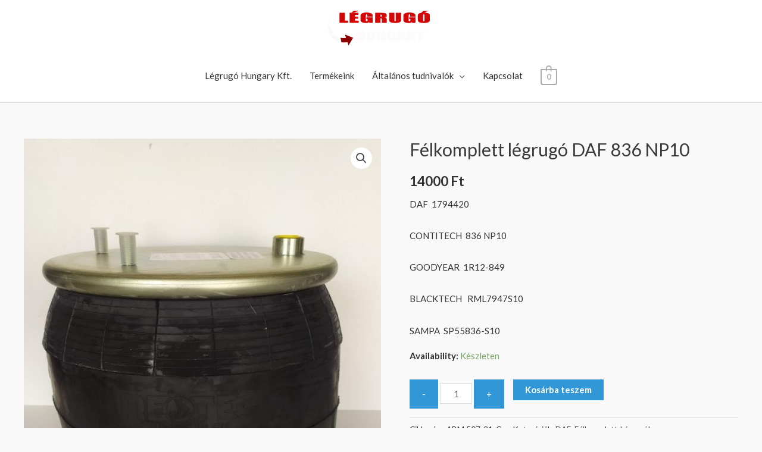

--- FILE ---
content_type: text/css
request_url: https://legrugohungary.hu/wp-content/uploads/2019/11/csshero-static-style-astra.css?ver=2
body_size: -52
content:
.main-header-menu a {
  color: #2c3e50;
}
